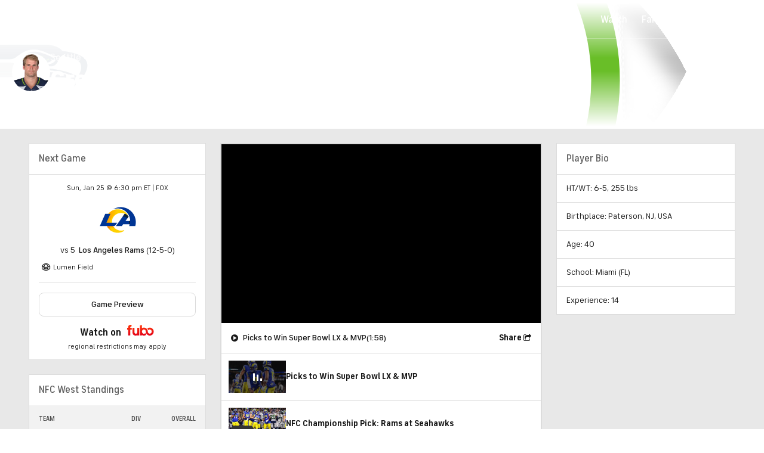

--- FILE ---
content_type: image/svg+xml
request_url: https://sportsfly.cbsistatic.com/fly-395/bundles/sportsmediacss/images/partners/fubo-tv-red.svg
body_size: 835
content:
<svg width="40" height="16" viewBox="0 0 40 16" fill="none" xmlns="http://www.w3.org/2000/svg">
<rect width="39.5941" height="16" fill="white"/>
<path fill-rule="evenodd" clip-rule="evenodd" d="M6.76615 0.0916408C3.52998 -0.263844 2.79447 0.47697 2.20653 1.2473C1.6859 1.92909 1.61792 2.87683 1.61792 3.55828V4.38499H0V7.11114H1.64743V15.7628H4.58947V7.11114H6.81059V4.38499H4.6485V3.61731C4.6485 2.83537 5.2759 2.73821 5.58994 2.75811L6.23724 2.78762L6.76648 0.0916408H6.76615ZM17.9779 4.38499H15.0362V10.3314C15.0362 11.43 15.0232 13.2439 12.9765 13.2439C10.9298 13.2439 10.8486 11.3279 10.8585 10.3108V4.38532H7.91651V10.3108C7.91651 14.0441 9.29932 15.9701 12.8588 15.9701C13.9538 15.9701 14.5984 15.608 15.0358 15.2843V15.7625H17.9779V4.38532V4.38499ZM19.1183 0.75519L22.0603 0.177858H22.0606V4.97591C22.9215 4.44998 23.9276 4.14788 25.0023 4.14788C26.7207 4.14788 28.2637 4.92053 29.3202 6.14616C30.2212 7.19173 30.7684 8.56724 30.7684 10.0737C30.7833 11.811 32.0726 13.2144 33.6809 13.2144C35.2892 13.2144 36.5934 11.7951 36.5934 10.0442C36.5934 8.29333 35.2895 6.87404 33.6809 6.87404C32.7995 6.87404 32.0096 7.30049 31.4757 7.97333C31.1898 7.01896 30.7057 6.15379 30.073 5.42756C31.0748 4.62673 32.3418 4.14822 33.7193 4.14822C36.9638 4.14822 39.5941 6.80076 39.5941 10.0737C39.5941 13.3467 36.9638 15.9996 33.7193 15.9996C33.0352 15.9996 32.379 15.8819 31.7685 15.6653V15.6633C30.894 15.3513 30.1101 14.8356 29.4761 14.1721C29.4227 14.1161 29.371 14.059 29.3199 14.001L29.3192 14.0017C28.3944 12.9568 27.827 11.5822 27.826 10.0767V10.0734C27.826 8.27344 26.5357 6.81435 24.943 6.81435C23.3503 6.81435 22.06 8.27344 22.06 10.0734C22.06 11.8734 23.3509 13.3325 24.943 13.3325C25.8274 13.3325 26.6186 12.8821 27.1475 12.1738C27.4473 13.1242 27.945 13.9864 28.5923 14.7103C27.6075 15.5171 26.3593 15.9989 25.002 15.9989C23.9276 15.9989 22.9215 15.8126 22.0603 15.2863V15.7618H19.1183V0.754859V0.75519Z" fill="url(#paint0_linear_1_5133)"/>
<defs>
<linearGradient id="paint0_linear_1_5133" x1="19.7971" y1="16.0475" x2="19.7971" y2="0.0478656" gradientUnits="userSpaceOnUse">
<stop stop-color="#E5041A"/>
<stop offset="1" stop-color="#FF3A0B"/>
</linearGradient>
</defs>
</svg>
